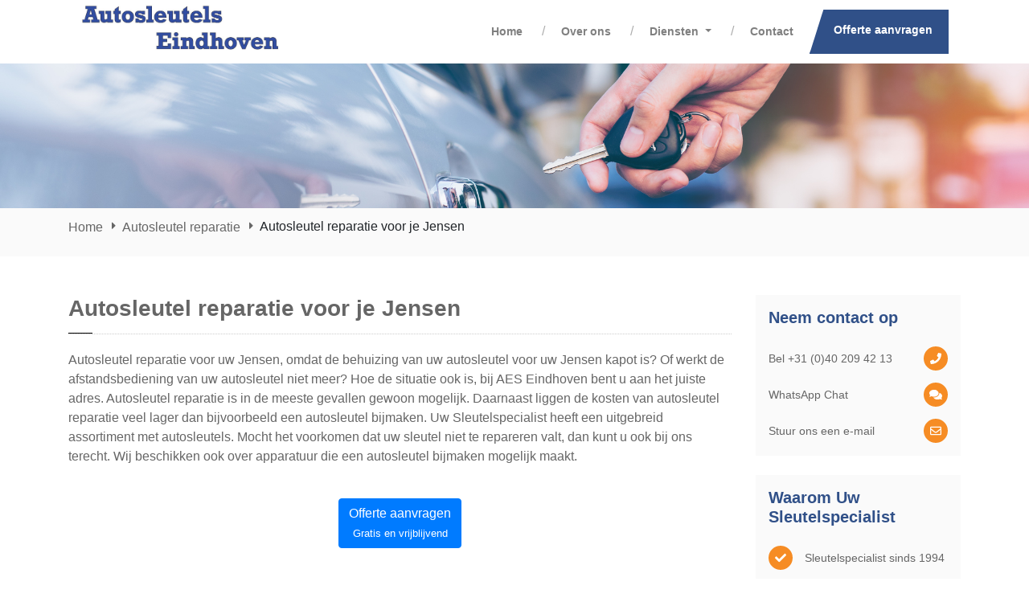

--- FILE ---
content_type: text/html; charset=UTF-8
request_url: https://www.aes-eindhoven.nl/autosleutel-reparatie/autosleutel-reparatie-voor-je-jensen
body_size: 3118
content:
<!DOCTYPE HTML>
<html lang="nl">
<head>

    <!-- Begin meta data -->
    <!-- Set charset -->
    <meta charset="UTF-8">

    <base href="https://www.aes-eindhoven.nl/" />

    <!-- Prevent scaling on mobile -->
    <meta name="viewport" content="width=device-width, user-scalable=no, initial-scale=1.0, maximum-scale=1.0, minimum-scale=1.0" />
    <meta name="robots" content="" />
    <meta http-equiv="X-UA-Compatible" content="ie=edge" />

    <!-- Favicon -->
    <link rel="icon" type="image/png" href="/favicon-32x32.png" sizes="32x32" />
    <link rel="icon" type="image/png" href="/favicon-16x16.png" sizes="16x16" />

    <script type="application/ld+json">{"@context":"http://schema.org","@type":"Organization","name":"Restaurant Merlijn","url":"http://www.acme.org","sameAs":["https://www.facebook.com/restaurantpartycentrummerlijn/","https://www.facebook.com/pages/Merlijn-Veldhoven","https://www.iens.nl/restaurant/restaurant-merlijn/260579","https://www.eet.nu/veldhoven/merlijn","https://plus.google.com/100872510593899226983"]}</script>

    <!-- Seo -->
    <meta name="title" content="Autosleutel reparatie voor je Jensen" />
    <meta name="keywords" content="Autosleutel reparatie voor je Jensen" />
    <meta name="description" content="Autosleutel reparatie voor je Jensen" />

        
    <link rel="stylesheet" type="text/css" href="assets/css/style.css" />

    <!-- Page title -->
    <title>Autosleutel reparatie voor je Jensen -&nbsp;AES Eindhoven B.V.</title>

            <link rel="canonical" href="https://www.aes-eindhoven.nl/autosleutel-reparatie/autosleutel-reparatie-voor-je-jensen" />
    
        <script>
        (function(i,s,o,g,r,a,m){i['GoogleAnalyticsObject']=r;i[r]=i[r]||function(){
                    (i[r].q=i[r].q||[]).push(arguments)},i[r].l=1*new Date();a=s.createElement(o),
                m=s.getElementsByTagName(o)[0];a.async=1;a.src=g;m.parentNode.insertBefore(a,m)
        })(window,document,'script','https://www.google-analytics.com/analytics.js','ga');

        ga('create', 'UA-172310457-1', 'auto');
        ga('send', 'pageview');

    </script>

</head>

    <body>
        <!-- Navbar -->
<section id="header-navigation" class="home-header-nav">
    <div class="container">
        <div class="row">
                            <!-- topbar-->
                        <div class="col-lg-12">
                <nav class="navbar navbar-expand-lg navbar-light bg-light">

                    <a class="navbar-brand" href="#"><img src="images/logo-uw-sleutelspecialist.jpeg" alt="" class="nav-logo" /></a>

                    <button class="navbar-toggler" type="button" data-toggle="collapse" data-target="#navbarSupportedContent" aria-controls="navbarSupportedContent" aria-expanded="false" aria-label="Toggle navigation">
                        <span class="navbar-toggler-icon"></span>
                    </button>

                    <div class="collapse navbar-collapse" id="navbarSupportedContent">
                        <ul class="navbar-nav ml-auto">
                            <li class="nav-item">
                                <a class="nav-link" href="">Home</a>
                            </li>
                            <li class="nav-item">
                                <a class="nav-link" href="over-ons">Over ons</a>
                            </li>
                            <li class="nav-item dropdown ">
                                <a class="nav-link dropdown-toggle" href="diensten" id="service-dropdown" role="button" data-toggle="dropdown" aria-haspopup="true" aria-expanded="false">
                                    Diensten
                                </a>
                                <div class="dropdown-menu" aria-labelledby="service-dropdown">
                                    <a class="dropdown-item" href="autosleutel-bijmaken">Autosleutel bijmaken</a>
                                    <a class="dropdown-item" href="autosleutel-reparatie">Autosleutel reparatie</a>
                                </div>
                            </li>
                                                        <li class="nav-item">
                                <a class="nav-link" href="contact">Contact</a>
                            </li>
                            <li class="nav-item nav-quote">
                                <a class="nav-link" href="offerte-aanvragen">Offerte aanvragen</a>
                            </li>
                        </ul>
                    </div>
                </nav>
            </div>
        </div>
    </div>
</section>
<!-- End Navbar --><!-- Header background -->
<section id="header-background" style="background: url('/images/static_background.jpg');"></section>
<!-- End Header background -->

<!-- Breadcrumbs -->
<section id="breadcrumbs" class="py-2">
    <div class="container">
        <div class="row">
            <div class="col-lg-12">
                <ul class="breadcrumbs_wrap desktop_breadcrumbs"><li><a href="https://www.aes-eindhoven.nl/">Home</a> </li><li><a href="https://www.aes-eindhoven.nl/autosleutel-reparatie">Autosleutel reparatie</a> </li><li>Autosleutel reparatie voor je Jensen</li></ul>

            </div>
        </div>
    </div>
</section>
<!-- End Breadcrumbs -->

<!-- Content -->
<section id="content" class="py-5">
    <div class="container">
        <div class="row">
            <div class="col-lg-9">
                <h1 class="page-title">Autosleutel reparatie voor je Jensen</h1>
                <p>Autosleutel reparatie voor uw Jensen, omdat de behuizing van uw autosleutel voor uw Jensen kapot is? Of werkt de afstandsbediening van uw autosleutel niet meer? Hoe de situatie ook is, bij AES Eindhoven bent u aan het juiste adres. Autosleutel reparatie is in de meeste gevallen gewoon mogelijk. Daarnaast liggen de kosten van autosleutel reparatie veel lager dan bijvoorbeeld een autosleutel bijmaken. Uw Sleutelspecialist heeft een uitgebreid assortiment met autosleutels. Mocht het voorkomen dat uw sleutel niet te repareren valt, dan kunt u ook bij ons terecht. Wij beschikken ook over apparatuur die een autosleutel bijmaken mogelijk maakt.</p>
                <p style="text-align: center;">
                    <br/>
                    <a href="offerte-aanvragen" class="btn btn-primary btn-request">Offerte aanvragen<br><small>Gratis en vrijblijvend</small></a>
                </p>
            </div>
            <div class="col-lg-3">
    <div class="content-sidebar">
        <div class="content-sidebar-block p-3 mb-4">
            <h5 class="sidebar-heading mb-4">Neem contact op</h5>
            <ul class="list-unstyled mb-0">
                <li>
                    Bel +31 (0)40 209 42 13
                    <a href="tel:+31402094213">
									<span class="list-item-icon float-right">
										<i class="fas fa-phone"></i>
									</span>
                    </a>
                </li>
                <li>
                    WhatsApp Chat
                    <a href="https://api.whatsapp.com/send?phone=31402094213">
									<span class="list-item-icon float-right">
										<i class="fas fa-comments"></i>
									</span>
                    </a>
                </li>
                <li>
                    Stuur ons een e-mail
                    <a href="mailto:info@aes-eindhoven.nl">
									<span class="list-item-icon float-right">
										<i class="far fa-envelope"></i>
									</span>
                    </a>
                </li>
            </ul>
        </div>
        <div class="content-sidebar-block p-3 mb-4">
            <h5 class="sidebar-heading mb-4">Waarom Uw Sleutelspecialist</h5>
            <ul class="list-unstyled mb-0">
                <li><span class="list-item-icon float-left"><i class="fas fa-check"></i></span> Sleutelspecialist sinds 1994</li>
                <li><span class="list-item-icon float-left"><i class="fas fa-check"></i></span> Betrouwbaar</li>
                <li><span class="list-item-icon float-left"><i class="fas fa-check"></i></span> Snelle service</li>
                <li><span class="list-item-icon float-left"><i class="fas fa-check"></i></span> Betaalbare autosleutels</li>
                <li><span class="list-item-icon float-left"><i class="fas fa-check"></i></span> 2 jaar garantie</li>
                <li><span class="list-item-icon float-left"><i class="fas fa-check"></i></span> Niet goed, geld terug!</li>
            </ul>
        </div>
                        <div class="content-sidebar-block p-3 mb-4">
            <div class="bg-light p-4">
                <h5 class="mb-4 text-center">Direct een offerte</h5>
                <div class="row">
                    <div class="col-lg-12 text-center mb-3">
                        <div class="license-plate" style="width:100%">
                            <input type="text" class="license" style="letter-spacing: 6px;font-size: 20px;">
                        </div>
                    </div>
                    <div class="col-lg-12 text-center">
                        <button class="btn btn-primary btn-request">Aanvragen</button>
                    </div>
                </div>
            </div>
        </div>    </div>
</div>        </div>
    </div>
</section>
<!-- End content -->
    <section id="footer">
    <div class="footer py-4">
        <div class="container">
            <div class="row">
                <div class="col-lg-3">
                    <h4 class="page-title">Menu</h4>
                    <ul class="list-unstyled">
                        <li><a href="">Home</a></li>
                        <li><a href="over-ons">Over ons</a></li>
                        <li><a href="diensten">Diensten</a></li>
                        <li class="indent"><a href="autosleutel-bijmaken">Autosleutel bijmaken</a></li>
                        <li class="indent"><a href="autosleutel-reparatie">Autosleutel reparatie</a></li>
                        <li><a href="contact">Contact</a></li>
                    </ul>
                </div>
                <div class="col-lg-6">
                    <h4 class="page-title">Ons adres</h4>
                    <div class="row">
                        <div class="col-lg-6">
                            <ul class="list-unstyled mb-4">
                                <li><strong>AES Eindhoven</strong></li>
                                <li>Daumierstraat&nbsp;2</li>
                                <li>5623EV&nbsp;Eindhoven</li>
                                                            </ul>

                            Beoordeling door klanten:<br />
                            <ul class="list-inline mb-0 review">
                                <li class="list-inline-item mr-1"><i class="fas fa-star"></i></li>
                                <li class="list-inline-item mr-1"><i class="fas fa-star"></i></li>
                                <li class="list-inline-item mr-1"><i class="fas fa-star"></i></li>
                                <li class="list-inline-item mr-1"><i class="fas fa-star"></i></li>
                                <li class="list-inline-item mr-1"><i class="fas fa-star-half"></i></li>
                            </ul>
                            9,3/10 - 1012 beoordelingen
                        </div>
                    </div>
                </div>
                <div class="col-lg-3">
                    <h4 class="page-title">Algemene informatie</h4>
                    <strong>Bank</strong><br />
                    <ul class="list-unstyled">
                        <li>AES Eindhoven B.V.</li>
                        <li>Rabobank</li>
                        <li>IBAN:&nbsp;NL59 RABO 0131 3972 30</li>
                        <li>&nbsp;</li>
                        <li>KvK-nummer:&nbsp;93235666</li>
                        <li>BTW-nummer:&nbsp;NL866322309B01</li>
                    </ul>
                </div>
            </div>
        </div>
    </div>


<div class="copyright py-4">
    <div class="container">
        <div class="row">
            <div class="col-lg-12 text-center">
                &copy; 2026&nbsp;-&nbsp;AES Eindhoven B.V. | Alle rechten voorbehouden. <ul class="list-inline">
                                    </ul>
            </div>
        </div>
    </div>
</div>
</section>
    <script async src="assets/js/app.js" type="text/javascript" charset="utf-8"></script>
    <script async defer src="https://maps.googleapis.com/maps/api/js?key=AIzaSyA1IR_bCt0zJluGbO0PMcKCIF1oDpNJ4q8&callback=initMap"></script>
    <script src="assets/js/maps.js"></script>

    </body>

</html><!-- CACHE:2026-01-14 10:21:00 CACHE_TIME_CMS -->

--- FILE ---
content_type: text/plain
request_url: https://www.google-analytics.com/j/collect?v=1&_v=j102&a=1716008591&t=pageview&_s=1&dl=https%3A%2F%2Fwww.aes-eindhoven.nl%2Fautosleutel-reparatie%2Fautosleutel-reparatie-voor-je-jensen&ul=en-us%40posix&dt=Autosleutel%20reparatie%20voor%20je%20Jensen%20-%C2%A0AES%20Eindhoven%20B.V.&sr=1280x720&vp=1280x720&_u=IEBAAEABAAAAACAAI~&jid=1126395780&gjid=1424707554&cid=1110630654.1768431295&tid=UA-172310457-1&_gid=1673659845.1768431295&_r=1&_slc=1&z=1546419727
body_size: -451
content:
2,cG-03YTF63FY8

--- FILE ---
content_type: application/javascript
request_url: https://www.aes-eindhoven.nl/assets/js/maps.js
body_size: 514
content:
let locations = [
  {
    // Eindhoven
    latitude: 51.4601721,
    longitude: 5.474539,
    name: 'AES Eindhoven',
    address: 'Daumierstraat 2',
    zipcode: '5623 EV',
    city: 'Eindhoven',
    phone: '+31 (0)40 209 42 13'
  }
];

function initMap(){

  const infowindow = new google.maps.InfoWindow(); // Only one InfoWindow
  const map = new google.maps.Map(document.getElementById('gmaps-wide'), {
    zoom: 10,
    center: new google.maps.LatLng(51.436470, 5.439780)
  });

  function placeMarker( location ) {
    const marker = new google.maps.Marker({
      position : new google.maps.LatLng( location.latitude, location.longitude ),
      map : map
    });

    google.maps.event.addListener(marker, 'click', function(){
      infowindow.close(); // Close previously opened infowindow
      infowindow.setContent(`
				<div id="infowindow">
					<span class="d-block location-title mb-2">${location.name}</span>
					<span class="d-block location-address">${location.address}</span>
					<span class="location-zipcode-city">${location.zipcode} ${location.city}</span>
					<span class="d-block mt-2 location-phone">${location.phone}</span>
				</div>
			`);
      infowindow.open(map, marker);
    });
  }

  // ITERATE ALL LOCATIONS. Pass every location to placeMarker
  locations.forEach( placeMarker );

}